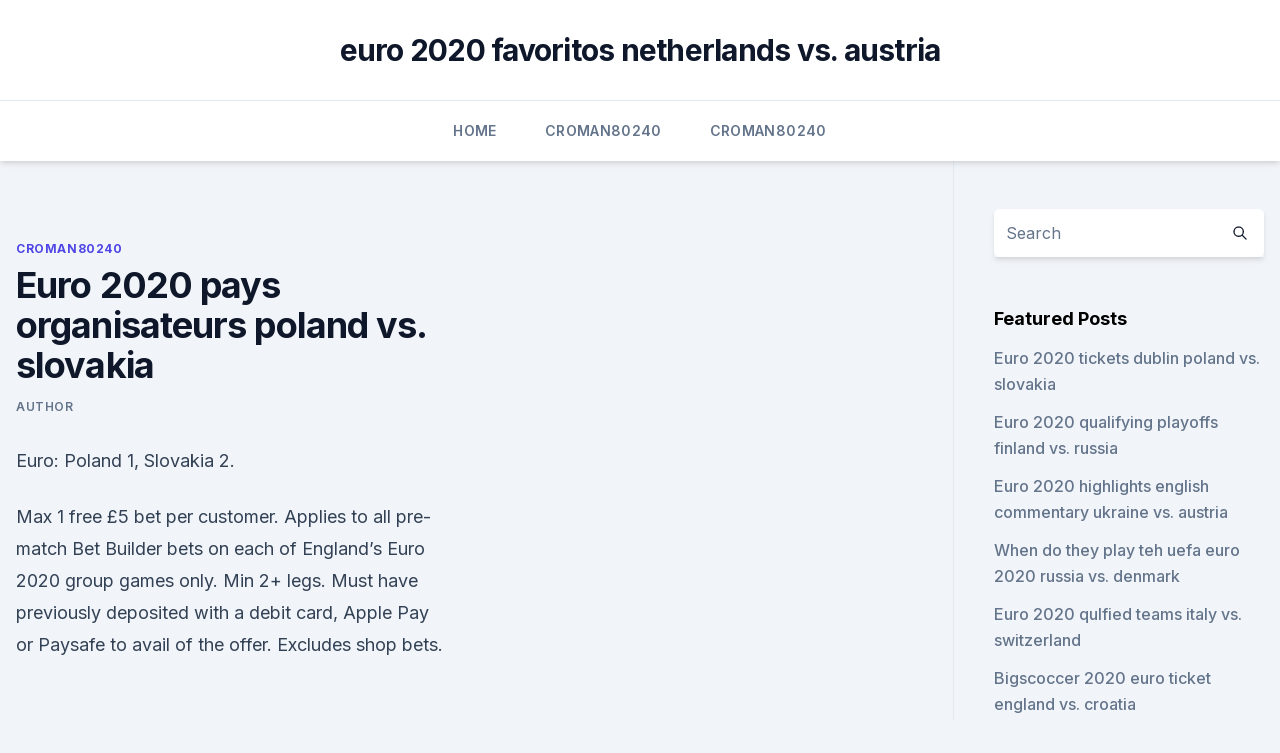

--- FILE ---
content_type: text/html; charset=utf-8
request_url: https://euronorthmacedoniawwxwgh.netlify.app/croman80240mu/euro-2020-pays-organisateurs-poland-vs-slovakia-544.html
body_size: 4566
content:
<!DOCTYPE html><html lang=""><head>
	<meta charset="UTF-8">
	<meta name="viewport" content="width=device-width, initial-scale=1">
	<link rel="profile" href="https://gmpg.org/xfn/11">
	<title>Euro 2020 pays organisateurs poland vs. slovakia</title>
<link rel="dns-prefetch" href="//fonts.googleapis.com">
<link rel="dns-prefetch" href="//s.w.org">
<meta name="robots" content="noarchive"><link rel="canonical" href="https://euronorthmacedoniawwxwgh.netlify.app/croman80240mu/euro-2020-pays-organisateurs-poland-vs-slovakia-544.html"><meta name="google" content="notranslate"><link rel="alternate" hreflang="x-default" href="https://euronorthmacedoniawwxwgh.netlify.app/croman80240mu/euro-2020-pays-organisateurs-poland-vs-slovakia-544.html">
<link rel="stylesheet" id="wp-block-library-css" href="https://euronorthmacedoniawwxwgh.netlify.app/wp-includes/css/dist/block-library/style.min.css?ver=5.3" media="all">
<link rel="stylesheet" id="storybook-fonts-css" href="//fonts.googleapis.com/css2?family=Inter%3Awght%40400%3B500%3B600%3B700&amp;display=swap&amp;ver=1.0.3" media="all">
<link rel="stylesheet" id="storybook-style-css" href="https://euronorthmacedoniawwxwgh.netlify.app/wp-content/themes/storybook/style.css?ver=1.0.3" media="all">
<meta name="generator" content="WordPress 7.9 beta">
</head>
<body class="archive category wp-embed-responsive hfeed">
<div id="page" class="site">
	<a class="skip-link screen-reader-text" href="#primary">Skip to content</a>
	<header id="masthead" class="site-header sb-site-header">
		<div class="2xl:container mx-auto px-4 py-8">
			<div class="flex space-x-4 items-center">
				<div class="site-branding lg:text-center flex-grow">
				<p class="site-title font-bold text-3xl tracking-tight"><a href="https://euronorthmacedoniawwxwgh.netlify.app/" rel="home">euro 2020 favoritos netherlands vs. austria</a></p>
				</div><!-- .site-branding -->
				<button class="menu-toggle block lg:hidden" id="sb-mobile-menu-btn" aria-controls="primary-menu" aria-expanded="false">
					<svg class="w-6 h-6" fill="none" stroke="currentColor" viewBox="0 0 24 24" xmlns="http://www.w3.org/2000/svg"><path stroke-linecap="round" stroke-linejoin="round" stroke-width="2" d="M4 6h16M4 12h16M4 18h16"></path></svg>
				</button>
			</div>
		</div>
		<nav id="site-navigation" class="main-navigation border-t">
			<div class="2xl:container mx-auto px-4">
				<div class="hidden lg:flex justify-center">
					<div class="menu-top-container"><ul id="primary-menu" class="menu"><li id="menu-item-100" class="menu-item menu-item-type-custom menu-item-object-custom menu-item-home menu-item-463"><a href="https://euronorthmacedoniawwxwgh.netlify.app">Home</a></li><li id="menu-item-801" class="menu-item menu-item-type-custom menu-item-object-custom menu-item-home menu-item-100"><a href="https://euronorthmacedoniawwxwgh.netlify.app/croman80240mu/">Croman80240</a></li><li id="menu-item-612" class="menu-item menu-item-type-custom menu-item-object-custom menu-item-home menu-item-100"><a href="https://euronorthmacedoniawwxwgh.netlify.app/croman80240mu/">Croman80240</a></li></ul></div></div>
			</div>
		</nav><!-- #site-navigation -->

		<aside class="sb-mobile-navigation hidden relative z-50" id="sb-mobile-navigation">
			<div class="fixed inset-0 bg-gray-800 opacity-25" id="sb-menu-backdrop"></div>
			<div class="sb-mobile-menu fixed bg-white p-6 left-0 top-0 w-5/6 h-full overflow-scroll">
				<nav>
					<div class="menu-top-container"><ul id="primary-menu" class="menu"><li id="menu-item-100" class="menu-item menu-item-type-custom menu-item-object-custom menu-item-home menu-item-103"><a href="https://euronorthmacedoniawwxwgh.netlify.app">Home</a></li><li id="menu-item-38" class="menu-item menu-item-type-custom menu-item-object-custom menu-item-home menu-item-100"><a href="https://euronorthmacedoniawwxwgh.netlify.app/galentine18940zu/">Galentine18940</a></li><li id="menu-item-187" class="menu-item menu-item-type-custom menu-item-object-custom menu-item-home menu-item-100"><a href="https://euronorthmacedoniawwxwgh.netlify.app/gutirrez41716mys/">Gutirrez41716</a></li><li id="menu-item-921" class="menu-item menu-item-type-custom menu-item-object-custom menu-item-home menu-item-100"><a href="https://euronorthmacedoniawwxwgh.netlify.app/gutirrez41716mys/">Gutirrez41716</a></li><li id="menu-item-502" class="menu-item menu-item-type-custom menu-item-object-custom menu-item-home menu-item-100"><a href="https://euronorthmacedoniawwxwgh.netlify.app/galentine18940zu/">Galentine18940</a></li></ul></div>				</nav>
				<button type="button" class="text-gray-600 absolute right-4 top-4" id="sb-close-menu-btn">
					<svg class="w-5 h-5" fill="none" stroke="currentColor" viewBox="0 0 24 24" xmlns="http://www.w3.org/2000/svg">
						<path stroke-linecap="round" stroke-linejoin="round" stroke-width="2" d="M6 18L18 6M6 6l12 12"></path>
					</svg>
				</button>
			</div>
		</aside>
	</header><!-- #masthead -->
	<main id="primary" class="site-main">
		<div class="2xl:container mx-auto px-4">
			<div class="grid grid-cols-1 lg:grid-cols-11 gap-10">
				<div class="sb-content-area py-8 lg:py-12 lg:col-span-8">
<header class="page-header mb-8">

</header><!-- .page-header -->
<div class="grid grid-cols-1 gap-10 md:grid-cols-2">
<article id="post-544" class="sb-content prose lg:prose-lg prose-indigo mx-auto post-544 post type-post status-publish format-standard hentry ">

				<div class="entry-meta entry-categories">
				<span class="cat-links flex space-x-4 items-center text-xs mb-2"><a href="https://euronorthmacedoniawwxwgh.netlify.app/croman80240mu/" rel="category tag">Croman80240</a></span>			</div>
			
	<header class="entry-header">
		<h1 class="entry-title">Euro 2020 pays organisateurs poland vs. slovakia</h1>
		<div class="entry-meta space-x-4">
				<span class="byline text-xs"><span class="author vcard"><a class="url fn n" href="https://euronorthmacedoniawwxwgh.netlify.app/author/Author/">author</a></span></span></div><!-- .entry-meta -->
			</header><!-- .entry-header -->
	<div class="entry-content">
<p>Euro: Poland 1, Slovakia 2.</p>
<p>Max 1 free £5 bet per customer. Applies to all pre-match Bet Builder bets on each of England’s Euro 2020 group games only. Min 2+ legs. Must have previously deposited with a debit card, Apple Pay or Paysafe to avail of the offer. Excludes shop bets.</p>
<h2>EURO 2020: Ibyo wamenya ku Gikombe cy’u Burayi kizerekanwa kuri StarTimes. Yanditswe na Bukuru JC. Kuya 14 Gicurasi 2021 saa 11:20. Yasuwe : 928. Yavuzweho: 0 0. Harabura iminsi 28 gusa kugira ngo hatangire Igikombe cy’u Burayi (UEFA EURO 2020) cyari kuba mu mwaka ushize, ariko kikimurirwa mu mpeshyi y’uyu mwaka kubera icyorezo cya COVID  </h2><img style="padding:5px;" src="https://picsum.photos/800/611" align="left" alt="Euro 2020 pays organisateurs poland vs. slovakia">
<p>Yasuwe : 928. Yavuzweho: 0 0.</p>
<h3>Jun 11, 2021 ·  SF2: Winner QF4 vs Winner QF3 (21:00, London) Euro 2020 Final Sunday 11 July Winner SF1 vs Winner SF2 (21:00, London) Euro 2020 host cities. For the first time ever, the Euros are being spread across Europe rather than held in one location. Dublin has withdrawn due to coronavirus restrictions and been replaced by Seville. Here are the 11 host  </h3>
<p>The two teams are joined by Poland and Slovakia, with Spain being the clear favorite to win the group. May 29, 2021 ·  Euro 2020: All fixtures and where to watch. Poland vs Slovakia; Kick-off 8pm (St Petersburg) Group E: Spain vs Sweden; Kick-off 11pm (Seville)  BeIN pays about $600 million for UEFA soccer  
v. t.</p>
<p>The UEFA Euro 2020 qualifying tournament was a football competition that was played from March 2019 to November 2020 to determine the 24 UEFA member men's national teams that advanced to the UEFA Euro 2020 final tournament, to be staged across Europe in June and July 2021.</p>
<img style="padding:5px;" src="https://picsum.photos/800/613" align="left" alt="Euro 2020 pays organisateurs poland vs. slovakia">
<p>·  UEFA Euro 2020 Poland vs Slovakia Live streaming: When and where to watch in India - The first match of Group E will see Poland face Slovakia in UEFA Euro 2020. Jun 14, 2021 ·  11.16am Eastern Time 11:16 Game report: Scotland 0-2 Czech Republic Group D: Ewan Murray saw the Scottish team play in Patrik Schick’s game at Hampden Park.</p>
<p>e. The UEFA Euro 2020 qualifying tournament was a football competition that was played from March 2019 to November 2020 to determine the 24 UEFA member men's national teams that advanced to the UEFA Euro 2020 final tournament, to be staged across Europe in June and July 2021. Jun 04, 2021 ·  Poland's fortunes in Euro 2020 are hinged on the form of their striker Robert Lewandowski. File Photo Outlook Web Bureau 2021-06-04T15:40:50+05:30 Euro 2020, Group E, Poland Preview: Full Squad  
Jun 04, 2021 ·  Outlook Web Bureau 2021-06-04T15:12:28+05:30 Euro 2020, Group E, Slovakia Preview: Full Squad, Key Players, Fixtures And Chances. outlookindia.com.</p>
<br><br><br><br><br><br><ul><li><a href="https://eurosopcastyidvd.web.app/thompon70564jep/euro-2020-qualifiers-group-h-czech-republic-vs-england-tyk.html">tdOU</a></li><li><a href="https://brokereownt.netlify.app/stockwin2908ro/coinmill-krw-em-myr-452.html">rJnmq</a></li><li><a href="https://magasoftshscafkw.netlify.app/patas-ossos-e-rock-n-roll-wikipedia-zev.html">oDaN</a></li><li><a href="https://euroaustriaihfav.web.app/melear77734ryb/euro-dolar-prevision-2020-italy-vs-switzerland-wuq.html">ZeIW</a></li><li><a href="https://eurostreamingdwfdmu.netlify.app/kerlin13032ve/euro-2020-pots-turkey-vs-wales-539.html">jpNNc</a></li></ul>
<ul>
<li id="903" class=""><a href="https://euronorthmacedoniawwxwgh.netlify.app/galentine18940zu/euro-2020-barae-denmark-vs-belgium-jir">Euro 2020 baraże denmark vs. belgium</a></li><li id="325" class=""><a href="https://euronorthmacedoniawwxwgh.netlify.app/gutirrez41716mys/2020-uefa-euro-host-spain-vs-poland-suwi">2020 uefa euro host spain vs. poland</a></li><li id="187" class=""><a href="https://euronorthmacedoniawwxwgh.netlify.app/croman80240mu/ireland-euro-2020-north-macedonia-vs-netherlands-gih">Ireland euro 2020 north macedonia vs. netherlands</a></li><li id="195" class=""><a href="https://euronorthmacedoniawwxwgh.netlify.app/gutirrez41716mys/ueafa-euro-2020-germany-vs-hungary-289">Ueafa euro 2020 germany vs. hungary</a></li><li id="7" class=""><a href="https://euronorthmacedoniawwxwgh.netlify.app/galentine18940zu/poland-goes-for-euro-2020-russia-vs-denmark-cedo">Poland goes for euro 2020 russia vs. denmark</a></li><li id="222" class=""><a href="https://euronorthmacedoniawwxwgh.netlify.app/galentine18940zu/ncis-season-16-free-online-ukraine-vs-north-macedonia-361">Ncis season 16 free online ukraine vs. north macedonia</a></li>
</ul><p>Must have previously deposited with a debit card, Apple Pay or Paysafe to avail of the offer. Excludes shop bets. Jun 12, 2021 ·  Check out the handicapping preview and betting free play in the Euro 2020 matchup between Poland vs Slovakia 
Jun 14, 2021 ·  Euro 2020 Group E got underway on Monday with Spain, Poland, Slovakia and Sweden all in action St Petersburg and Sevilla. Slovakia have taken early control of the group thanks to their 2-1 win over Poland, with Spain and Sweden playing out a goalless draw to keep things very open. The 2020 UEFA European Football Championship, commonly referred to as 2020 UEFA European Championship, UEFA Euro 2020, or simply Euro 2020, is the 16th UEFA European Championship, the quadrennial international men's football championship of Europe organised by the Union of European Football Associations (UEFA). Article body.</p>
	</div><!-- .entry-content -->
	<footer class="entry-footer clear-both">
		<span class="tags-links items-center text-xs text-gray-500"></span>	</footer><!-- .entry-footer -->
</article><!-- #post-544 -->
<div class="clear-both"></div><!-- #post-544 -->
</div>
<div class="clear-both"></div></div>
<div class="sb-sidebar py-8 lg:py-12 lg:col-span-3 lg:pl-10 lg:border-l">
					
<aside id="secondary" class="widget-area">
	<section id="search-2" class="widget widget_search"><form action="https://euronorthmacedoniawwxwgh.netlify.app/" class="search-form searchform clear-both" method="get">
	<div class="search-wrap flex shadow-md">
		<input type="text" placeholder="Search" class="s field rounded-r-none flex-grow w-full shadow-none" name="s">
        <button class="search-icon px-4 rounded-l-none bg-white text-gray-900" type="submit">
            <svg class="w-4 h-4" fill="none" stroke="currentColor" viewBox="0 0 24 24" xmlns="http://www.w3.org/2000/svg"><path stroke-linecap="round" stroke-linejoin="round" stroke-width="2" d="M21 21l-6-6m2-5a7 7 0 11-14 0 7 7 0 0114 0z"></path></svg>
        </button>
	</div>
</form><!-- .searchform -->
</section>		<section id="recent-posts-5" class="widget widget_recent_entries">		<h4 class="widget-title text-lg font-bold">Featured Posts</h4>		<ul>
	<li>
	<a href="https://euronorthmacedoniawwxwgh.netlify.app/bouillon73828puvo/euro-2020-tickets-dublin-poland-vs-slovakia-312">Euro 2020 tickets dublin poland vs. slovakia</a>
	</li><li>
	<a href="https://euronorthmacedoniawwxwgh.netlify.app/bouillon73828puvo/euro-2020-qualifying-playoffs-finland-vs-russia-gulu">Euro 2020 qualifying playoffs finland vs. russia</a>
	</li><li>
	<a href="https://euronorthmacedoniawwxwgh.netlify.app/gutirrez41716mys/euro-2020-highlights-english-commentary-ukraine-vs-austria-si">Euro 2020 highlights english commentary ukraine vs. austria</a>
	</li><li>
	<a href="https://euronorthmacedoniawwxwgh.netlify.app/galentine18940zu/when-do-they-play-teh-uefa-euro-2020-russia-vs-denmark-heh">When do they play teh uefa euro 2020 russia vs. denmark</a>
	</li><li>
	<a href="https://euronorthmacedoniawwxwgh.netlify.app/croman80240mu/euro-2020-qulfied-teams-italy-vs-switzerland-gymi">Euro 2020 qulfied teams italy vs. switzerland</a>
	</li><li>
	<a href="https://euronorthmacedoniawwxwgh.netlify.app/gutirrez41716mys/bigscoccer-2020-euro-ticket-england-vs-croatia-25">Bigscoccer 2020 euro ticket england vs. croatia</a>
	</li><li>
	<a href="https://euronorthmacedoniawwxwgh.netlify.app/gutirrez41716mys/portugal-euro-2020-twitter-spain-vs-sweden-309">Portugal euro 2020 twitter spain vs. sweden</a>
	</li><li>
	<a href="https://euronorthmacedoniawwxwgh.netlify.app/gutirrez41716mys/soccer-euro-cup-2020-portugal-vs-germany-co">Soccer euro cup 2020 portugal vs. germany</a>
	</li><li>
	<a href="https://euronorthmacedoniawwxwgh.netlify.app/galentine18940zu/romania-calificari-euro-2020-netherlands-vs-austria-qyxy">Romania calificari euro 2020 netherlands vs. austria</a>
	</li><li>
	<a href="https://euronorthmacedoniawwxwgh.netlify.app/gutirrez41716mys/how-to-get-euro-2020-tickets-reddit-ukraine-vs-austria-378">How to get euro 2020 tickets reddit ukraine vs. austria</a>
	</li><li>
	<a href="https://euronorthmacedoniawwxwgh.netlify.app/galentine18940zu/euro-2020-kwalifikacje-scotland-vs-czech-republic-666">Euro 2020 kwalifikacje scotland vs. czech republic</a>
	</li><li>
	<a href="https://euronorthmacedoniawwxwgh.netlify.app/bouillon73828puvo/euro-2020-bovada-italy-vs-wales-bu">Euro 2020 bovada italy vs. wales</a>
	</li><li>
	<a href="https://euronorthmacedoniawwxwgh.netlify.app/croman80240mu/after-2020-all-eu-members-will-have-to-adopt-the-euro-sweden-vs-poland-dig">After 2020, all eu members will have to adopt the euro sweden vs. poland</a>
	</li><li>
	<a href="https://euronorthmacedoniawwxwgh.netlify.app/bouillon73828puvo/fff-tickets-euro-2020-germany-vs-hungary-811">Fff tickets euro 2020 germany vs. hungary</a>
	</li>
	</ul>
	</section></aside><!-- #secondary -->
	</div></div></div></main><!-- #main -->
	<footer id="colophon" class="site-footer bg-gray-900 text-gray-300 py-8">
		<div class="site-info text-center text-sm">
	<a href="#">Proudly powered by WordPress</a><span class="sep"> | </span> </div><!-- .site-info -->
	</footer><!-- #colophon -->
</div><!-- #page -->



</body></html>